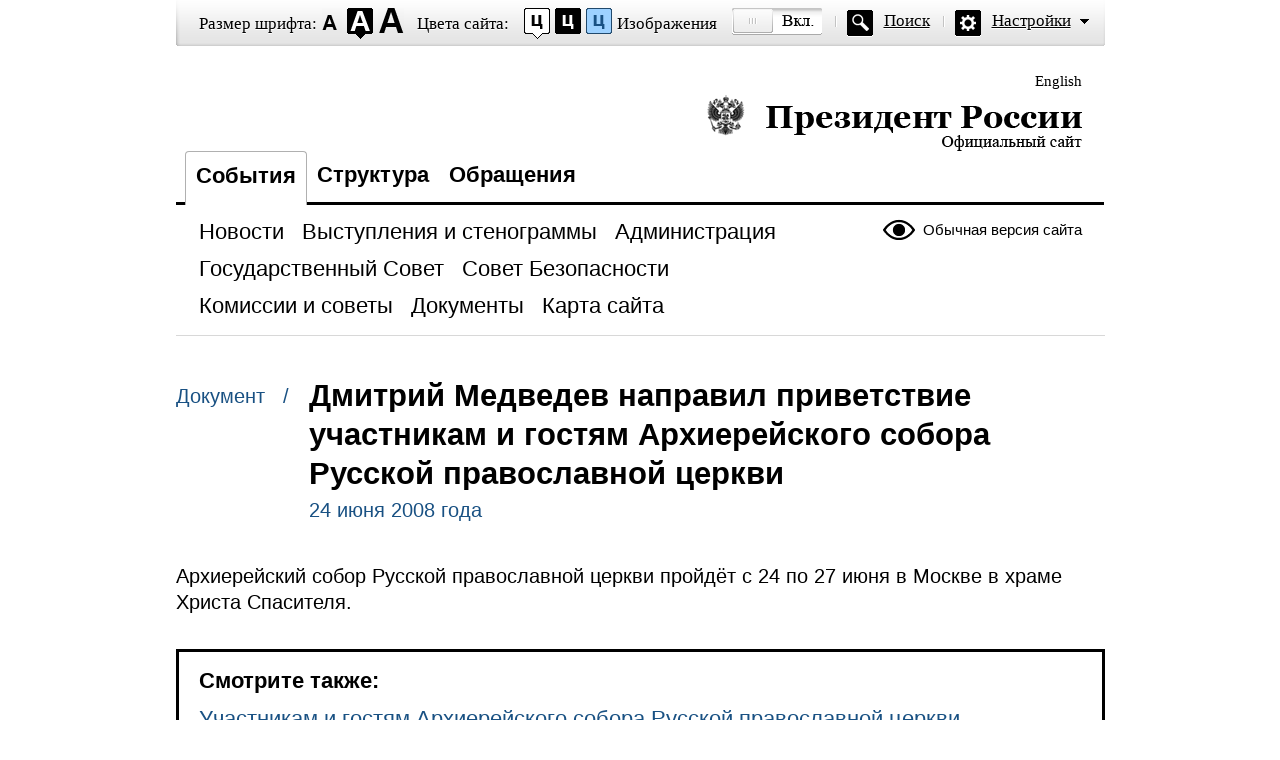

--- FILE ---
content_type: text/css
request_url: http://special.kremlin.ru/static/blind/css/master_access.css?4ab4625a2f
body_size: 149
content:
/*
-----------------------------------------------
Site Screen Master
----------------------------------------------- */

/* Imported Styles
----------------------------------------------- */
@import url("base.css");
@import url("layout.css");
@import url("black.css");
@import url("blue.css");
@import url("beje.css");
@import url("mint.css");
@import url("audio.css");